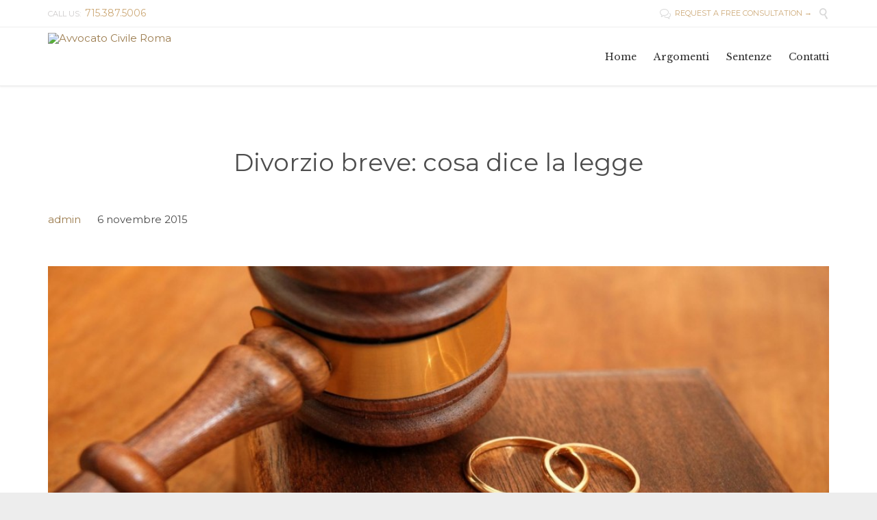

--- FILE ---
content_type: text/html; charset=UTF-8
request_url: http://www.avvocatocivileroma.it/argomenti/diritto-di-famiglia-separazioni-e-divorzi/divorzio-breve-cosa-dice-la-legge/
body_size: 53695
content:

<!DOCTYPE html>
<!--[if IE]><![endif]-->
<!--[if IE 8 ]> <html lang="it-IT" xmlns:fb="http://ogp.me/ns/fb#" xmlns:addthis="http://www.addthis.com/help/api-spec"  prefix="og: http://ogp.me/ns#" class="no-js ie8"> <![endif]-->
<!--[if IE 9 ]> <html lang="it-IT" xmlns:fb="http://ogp.me/ns/fb#" xmlns:addthis="http://www.addthis.com/help/api-spec"  prefix="og: http://ogp.me/ns#" class="no-js ie9"> <![endif]-->
<!--[if (gt IE 9)|!(IE)]><!--> <html lang="it-IT" xmlns:fb="http://ogp.me/ns/fb#" xmlns:addthis="http://www.addthis.com/help/api-spec"  prefix="og: http://ogp.me/ns#" class="no-ie no-js"> <!--<![endif]-->

<head>
	<meta charset="UTF-8" />
	<meta http-equiv="X-UA-Compatible" content="IE=edge,chrome=1" />
	<meta name="viewport" content="width=device-width, initial-scale=1">

	<title>Divorzio breve: cosa dice la legge - Avvocato Civile Roma</title>
	<link rel="pingback" href="http://www.avvocatocivileroma.it/wordpress/xmlrpc.php" />

<meta name="google-site-verification" content="J-XAdBenJbH6Zm44smQgxIpnlSPzqOuT_gDZukGPixk" />

<script>
  (function(i,s,o,g,r,a,m){i['GoogleAnalyticsObject']=r;i[r]=i[r]||function(){
  (i[r].q=i[r].q||[]).push(arguments)},i[r].l=1*new Date();a=s.createElement(o),
  m=s.getElementsByTagName(o)[0];a.async=1;a.src=g;m.parentNode.insertBefore(a,m)
  })(window,document,'script','//www.google-analytics.com/analytics.js','ga');

  ga('create', 'UA-70290166-1', 'auto');
  ga('send', 'pageview');

</script>

	<link rel="shortcut icon" type="image/x-icon" href="http://lawyers-attorneys.vamtam.com/wp-content/uploads/2014/09/logo-splash.png"/>
	
<!-- This site is optimized with the Yoast SEO plugin v2.3.5 - https://yoast.com/wordpress/plugins/seo/ -->
<meta name="description" content="Divorzio breve. Ecco quali sono i tempi di attesa dopo la separazione consensuale e giudiziale"/>
<link rel="canonical" href="http://www.avvocatocivileroma.it/argomenti/diritto-di-famiglia-separazioni-e-divorzi/divorzio-breve-cosa-dice-la-legge/" />
<meta property="og:locale" content="it_IT" />
<meta property="og:type" content="article" />
<meta property="og:title" content="Divorzio breve: cosa dice la legge - Avvocato Civile Roma" />
<meta property="og:description" content="Divorzio breve. Ecco quali sono i tempi di attesa dopo la separazione consensuale e giudiziale" />
<meta property="og:url" content="http://www.avvocatocivileroma.it/argomenti/diritto-di-famiglia-separazioni-e-divorzi/divorzio-breve-cosa-dice-la-legge/" />
<meta property="og:site_name" content="Avvocato Civile Roma" />
<meta property="article:section" content="Diritto di famiglia – separazioni e divorzi" />
<meta property="article:published_time" content="2015-11-06T16:41:19+00:00" />
<meta property="article:modified_time" content="2016-01-29T17:04:34+00:00" />
<meta property="og:updated_time" content="2016-01-29T17:04:34+00:00" />
<meta property="og:image" content="http://www.avvocatocivileroma.it/wordpress/wp-content/uploads/2015/09/divorzio-breve-e1443020881206.jpg" />
<meta name="twitter:card" content="summary"/>
<meta name="twitter:description" content="Divorzio breve. Ecco quali sono i tempi di attesa dopo la separazione consensuale e giudiziale"/>
<meta name="twitter:title" content="Divorzio breve: cosa dice la legge - Avvocato Civile Roma"/>
<meta name="twitter:domain" content="Avvocato Civile Roma"/>
<meta name="twitter:image" content="http://www.avvocatocivileroma.it/wordpress/wp-content/uploads/2015/09/divorzio-breve-e1443020881206.jpg"/>
<!-- / Yoast SEO plugin. -->

<link rel="alternate" type="application/rss+xml" title="Avvocato Civile Roma &raquo; Feed" href="http://www.avvocatocivileroma.it/feed/" />
<link rel="alternate" type="application/rss+xml" title="Avvocato Civile Roma &raquo; Feed dei commenti" href="http://www.avvocatocivileroma.it/comments/feed/" />
<link rel="alternate" type="application/rss+xml" title="Avvocato Civile Roma &raquo; Divorzio breve: cosa dice la legge Feed dei commenti" href="http://www.avvocatocivileroma.it/argomenti/diritto-di-famiglia-separazioni-e-divorzi/divorzio-breve-cosa-dice-la-legge/feed/" />
		<script type="text/javascript">
			window._wpemojiSettings = {"baseUrl":"http:\/\/s.w.org\/images\/core\/emoji\/72x72\/","ext":".png","source":{"concatemoji":"http:\/\/www.avvocatocivileroma.it\/wordpress\/wp-includes\/js\/wp-emoji-release.min.js?ver=4.3.34"}};
			!function(e,n,t){var a;function o(e){var t=n.createElement("canvas"),a=t.getContext&&t.getContext("2d");return!(!a||!a.fillText)&&(a.textBaseline="top",a.font="600 32px Arial","flag"===e?(a.fillText(String.fromCharCode(55356,56812,55356,56807),0,0),3e3<t.toDataURL().length):(a.fillText(String.fromCharCode(55357,56835),0,0),0!==a.getImageData(16,16,1,1).data[0]))}function i(e){var t=n.createElement("script");t.src=e,t.type="text/javascript",n.getElementsByTagName("head")[0].appendChild(t)}t.supports={simple:o("simple"),flag:o("flag")},t.DOMReady=!1,t.readyCallback=function(){t.DOMReady=!0},t.supports.simple&&t.supports.flag||(a=function(){t.readyCallback()},n.addEventListener?(n.addEventListener("DOMContentLoaded",a,!1),e.addEventListener("load",a,!1)):(e.attachEvent("onload",a),n.attachEvent("onreadystatechange",function(){"complete"===n.readyState&&t.readyCallback()})),(a=t.source||{}).concatemoji?i(a.concatemoji):a.wpemoji&&a.twemoji&&(i(a.twemoji),i(a.wpemoji)))}(window,document,window._wpemojiSettings);
		</script>
		<style type="text/css">
img.wp-smiley,
img.emoji {
	display: inline !important;
	border: none !important;
	box-shadow: none !important;
	height: 1em !important;
	width: 1em !important;
	margin: 0 .07em !important;
	vertical-align: -0.1em !important;
	background: none !important;
	padding: 0 !important;
}
</style>
<link rel='stylesheet' id='validate-engine-css-css'  href='http://www.avvocatocivileroma.it/wordpress/wp-content/plugins/wysija-newsletters/css/validationEngine.jquery.css?ver=2.6.17' type='text/css' media='all' />
<link rel='stylesheet' id='contact-form-7-css'  href='http://www.avvocatocivileroma.it/wordpress/wp-content/plugins/contact-form-7/includes/css/styles.css?ver=4.2.2' type='text/css' media='all' />
<link rel='stylesheet' id='rs-plugin-settings-css'  href='http://www.avvocatocivileroma.it/wordpress/wp-content/plugins/revslider/rs-plugin/css/settings.css?ver=4.6.93' type='text/css' media='all' />
<style id='rs-plugin-settings-inline-css' type='text/css'>
.tp-caption a{color:#ff7302;text-shadow:none;-webkit-transition:all 0.2s ease-out;-moz-transition:all 0.2s ease-out;-o-transition:all 0.2s ease-out;-ms-transition:all 0.2s ease-out}.tp-caption a:hover{color:#ffa902}
</style>
<link rel='stylesheet' id='wpv-gfonts-css'  href='//fonts.googleapis.com/css?family=Montserrat%3Anormal%2Cbold%7CLibre+Baskerville%3Abold%2Citalic%2Cnormal&#038;subset=latin&#038;ver=6' type='text/css' media='all' />
<link rel='stylesheet' id='front-magnific-popup-css'  href='http://www.avvocatocivileroma.it/wordpress/wp-content/themes/lawyers-attorneys/wpv_theme/assets/css/magnific.css?ver=4.3.34' type='text/css' media='all' />
<link rel='stylesheet' id='front-all-css'  href='http://www.avvocatocivileroma.it/wordpress/wp-content/themes/lawyers-attorneys/cache/all.css?ver=1468504010' type='text/css' media='all' />
<style id='front-all-inline-css' type='text/css'>
.page-header .post-siblings {
    display: none;
}
.attachment-single-post {
    display: none !important;
}
#breadcrumbs {
    padding: 1px 60px 45px 60px;
}
</style>
<script type='text/javascript' src='http://www.avvocatocivileroma.it/wordpress/wp-includes/js/jquery/jquery.js?ver=1.11.3'></script>
<script type='text/javascript' src='http://www.avvocatocivileroma.it/wordpress/wp-includes/js/jquery/jquery-migrate.min.js?ver=1.2.1'></script>
<script type='text/javascript' src='http://www.avvocatocivileroma.it/wordpress/wp-content/plugins/revslider/rs-plugin/js/jquery.themepunch.tools.min.js?ver=4.6.93'></script>
<script type='text/javascript' src='http://www.avvocatocivileroma.it/wordpress/wp-content/plugins/revslider/rs-plugin/js/jquery.themepunch.revolution.min.js?ver=4.6.93'></script>
<script type='text/javascript' src='http://www.avvocatocivileroma.it/wordpress/wp-content/plugins/wp-retina-2x/js/picturefill.min.js?ver=2.3.1'></script>
<script type='text/javascript' src='http://www.avvocatocivileroma.it/wordpress/wp-content/themes/lawyers-attorneys/vamtam/assets/js/modernizr.min.js?ver=4.3.34'></script>
<link rel="EditURI" type="application/rsd+xml" title="RSD" href="http://www.avvocatocivileroma.it/wordpress/xmlrpc.php?rsd" />
<link rel="wlwmanifest" type="application/wlwmanifest+xml" href="http://www.avvocatocivileroma.it/wordpress/wp-includes/wlwmanifest.xml" /> 
<meta name="generator" content="WordPress 4.3.34" />
<link rel='shortlink' href='http://www.avvocatocivileroma.it/?p=9739' />
		<script type="text/javascript">
			jQuery(document).ready(function() {
				// CUSTOM AJAX CONTENT LOADING FUNCTION
				var ajaxRevslider = function(obj) {
				
					// obj.type : Post Type
					// obj.id : ID of Content to Load
					// obj.aspectratio : The Aspect Ratio of the Container / Media
					// obj.selector : The Container Selector where the Content of Ajax will be injected. It is done via the Essential Grid on Return of Content
					
					var content = "";

					data = {};
					
					data.action = 'revslider_ajax_call_front';
					data.client_action = 'get_slider_html';
					data.token = 'a43dfde675';
					data.type = obj.type;
					data.id = obj.id;
					data.aspectratio = obj.aspectratio;
					
					// SYNC AJAX REQUEST
					jQuery.ajax({
						type:"post",
						url:"http://www.avvocatocivileroma.it/wordpress/wp-admin/admin-ajax.php",
						dataType: 'json',
						data:data,
						async:false,
						success: function(ret, textStatus, XMLHttpRequest) {
							if(ret.success == true)
								content = ret.data;								
						},
						error: function(e) {
							console.log(e);
						}
					});
					
					 // FIRST RETURN THE CONTENT WHEN IT IS LOADED !!
					 return content;						 
				};
				
				// CUSTOM AJAX FUNCTION TO REMOVE THE SLIDER
				var ajaxRemoveRevslider = function(obj) {
					return jQuery(obj.selector+" .rev_slider").revkill();
				};

				// EXTEND THE AJAX CONTENT LOADING TYPES WITH TYPE AND FUNCTION
				var extendessential = setInterval(function() {
					if (jQuery.fn.tpessential != undefined) {
						clearInterval(extendessential);
						if(typeof(jQuery.fn.tpessential.defaults) !== 'undefined') {
							jQuery.fn.tpessential.defaults.ajaxTypes.push({type:"revslider",func:ajaxRevslider,killfunc:ajaxRemoveRevslider,openAnimationSpeed:0.3});   
							// type:  Name of the Post to load via Ajax into the Essential Grid Ajax Container
							// func: the Function Name which is Called once the Item with the Post Type has been clicked
							// killfunc: function to kill in case the Ajax Window going to be removed (before Remove function !
							// openAnimationSpeed: how quick the Ajax Content window should be animated (default is 0.3)
						}
					}
				},30);
			});
		</script>
		
<script>console.log("document.domain")</script>	<style type="text/css">.recentcomments a{display:inline !important;padding:0 !important;margin:0 !important;}</style>

</head>
<body class="single single-post postid-9739 single-format-standard layout-full full pagination-load-more page-vertical-padding-both sticky-header-type-normal wpv-not-scrolled has-page-header cbox-share-twitter cbox-share-facebook cbox-share-googleplus cbox-share-pinterest no-header-slider no-header-sidebars responsive-layout no-breadcrumbs no-slider-button-thumbnails sticky-header">
	<span id="top"></span>
		<div id="page" class="main-container">

		<div class="fixed-header-box">
	<header class="main-header layout-logo-menu header-content-wrapper ">
			<div id="top-nav-wrapper">
				<nav class="top-nav fulltext">
			<div class="limit-wrapper top-nav-inner">
				<div class="row">
					<div class="row single-cell">
						<div class="grid-1-1" id="top-nav-text">
	<div class="row "><div class="wpv-grid grid-1-2  wpv-first-level first unextended" style="padding-top:0px;padding-bottom:0px" id="wpv-column-5b476fe02f914fb423ed3e49f42e4936" >CALL US:  <a href="/contact-us/"><strong>715.387.5006</strong></a></div>
<div class="wpv-grid grid-1-2  wpv-first-level unextended" style="padding-top:0px;padding-bottom:0px" id="wpv-column-3258502f1784f19510dd56ca035773f7" ><div class="text-align: right"><span style="vertical-align: top;"><a href="#"><span class='icon shortcode theme  use-hover' style='font-size:16px !important;color:#D8D8D8;'>&#57473;</span>  REQUEST A FREE CONSULTATION  →</a>  
<a class="wpv-overlay-search-trigger" href="#"><span class='icon shortcode   use-hover' style='font-size:16px !important;color:#D8D8D8;'>&#57645;</span></a></span></div></div></div></div>					</div>
				</div>
			</div>
		</nav>
			</div>
		<div class="limit-wrapper">
	<div class="header-contents">
		<div class="first-row">
			<div class="logo-wrapper">
	<a href="#" id="mp-menu-trigger" class="icon-b" data-icon="&#57801;">Open/Close Menu</a>
		<a href="http://www.avvocatocivileroma.it/" title="Avvocato Civile Roma" class="logo " style="min-width:270px">			<img src="http://lawyers-attorneys.vamtam.com/wp-content/uploads/2015/05/logo.png" alt="Avvocato Civile Roma" class="normal-logo" height="70" style="padding: 7.5px 0; max-height: 70px;"/>
						</a>
				<span class="logo-tagline">Avvocato Civile Roma</span>
		<div class="mobile-logo-additions">
							<button class="header-search icon wpv-overlay-search-trigger">&#57645;</button>
			</div>
</div>		</div>

		<div class="second-row ">
			<div id="menus">
				<nav id="main-menu">
		<a href="#main" title="Skip to content" class="visuallyhidden">Skip to content</a>
	<div class="menu-menu-container"><ul id="menu-menu" class="menu"><li id="menu-item-10077" class="menu-item menu-item-type-post_type menu-item-object-page menu-item-10077"><a href="http://www.avvocatocivileroma.it/"><span>Home</span></a></li>
<li id="menu-item-10066" class="menu-item menu-item-type-taxonomy menu-item-object-category current-post-ancestor menu-item-has-children menu-item-10066"><a href="http://www.avvocatocivileroma.it/argomenti/"><span>Argomenti</span></a>
<div class='sub-menu-wrapper'><ul class="sub-menu">
	<li id="menu-item-10071" class="menu-item menu-item-type-taxonomy menu-item-object-category current-post-ancestor current-menu-parent current-post-parent menu-item-10071"><a href="http://www.avvocatocivileroma.it/argomenti/diritto-di-famiglia-separazioni-e-divorzi/"><span>Diritto di famiglia – separazioni e divorzi</span></a></li>
	<li id="menu-item-10070" class="menu-item menu-item-type-taxonomy menu-item-object-category menu-item-10070"><a href="http://www.avvocatocivileroma.it/argomenti/diritto-delle-successioni-e-delle-donazioni/"><span>Diritto delle successioni e delle donazioni</span></a></li>
	<li id="menu-item-10067" class="menu-item menu-item-type-taxonomy menu-item-object-category menu-item-10067"><a href="http://www.avvocatocivileroma.it/argomenti/diritto-condominiale/"><span>Diritto condominiale</span></a></li>
	<li id="menu-item-10072" class="menu-item menu-item-type-taxonomy menu-item-object-category menu-item-10072"><a href="http://www.avvocatocivileroma.it/argomenti/infortunistica-e-sinistri-stradali/"><span>Infortunistica e sinistri stradali</span></a></li>
	<li id="menu-item-10073" class="menu-item menu-item-type-taxonomy menu-item-object-category menu-item-10073"><a href="http://www.avvocatocivileroma.it/argomenti/invalidita-civile/"><span>Invalidità civile</span></a></li>
	<li id="menu-item-10068" class="menu-item menu-item-type-taxonomy menu-item-object-category menu-item-10068"><a href="http://www.avvocatocivileroma.it/argomenti/diritto-del-lavoro/"><span>Diritto del lavoro</span></a></li>
	<li id="menu-item-10069" class="menu-item menu-item-type-taxonomy menu-item-object-category menu-item-10069"><a href="http://www.avvocatocivileroma.it/argomenti/diritto-delle-locazioni/"><span>Diritto delle locazioni</span></a></li>
	<li id="menu-item-10074" class="menu-item menu-item-type-taxonomy menu-item-object-category menu-item-10074"><a href="http://www.avvocatocivileroma.it/argomenti/recupero-crediti-difesa-contro-procedure-esecutive/"><span>Recupero crediti &#8211; difesa contro procedure esecutive</span></a></li>
</ul></div>
</li>
<li id="menu-item-10075" class="menu-item menu-item-type-taxonomy menu-item-object-category menu-item-10075"><a href="http://www.avvocatocivileroma.it/sentenze/"><span>Sentenze</span></a></li>
<li id="menu-item-10076" class="menu-item menu-item-type-custom menu-item-object-custom menu-item-10076"><a href="#"><span>Contatti</span></a></li>
</ul></div></nav>			</div>
		</div>

		
		
			</div>
</div>	</header>

	</div><!-- / .fixed-header-box -->
<div class="shadow-bottom"></div>
		
		<div class="boxed-layout">
			<div class="pane-wrapper clearfix">
								<div id="main-content">		
					<div id="sub-header" class="layout-full has-background">
	<div class="meta-header" style="">
		<div class="limit-wrapper">
			<div class="meta-header-inside">
				
				<header class="page-header has-buttons">
				<div class="page-header-content">
											<h1 style="">
							<span class="title">
								Divorzio breve: cosa dice la legge															</span>
						</h1>
										<span class="post-siblings">
	<a href="http://www.avvocatocivileroma.it/argomenti/diritto-di-famiglia-separazioni-e-divorzi/differenze-tra-divorzio-consensuale-e-giudiziale/" rel="prev"><span class="icon theme">&#58887;</span></a>
			<a href="http://lawyers-attorneys.vamtam.com/blog/blog-layout-1/" class="all-items"><span class='icon shortcode theme  use-hover' style=''>&#57509;</span></a>
	
	<a href="http://www.avvocatocivileroma.it/argomenti/diritto-di-famiglia-separazioni-e-divorzi/annullamento-del-matrimonio/" rel="next"><span class="icon theme">&#58886;</span></a></span>				</div>
			</header>			</div>
		</div>
	</div>
</div>					<!-- #main (do not remove this comment) -->
					<div id="main" role="main" class="wpv-main layout-full">						
												<div class="limit-wrapper">													

	<div class="row page-wrapper">
		
		<article class="single-post-wrapper full post-9739 post type-post status-publish format-standard has-post-thumbnail hentry category-diritto-di-famiglia-separazioni-e-divorzi">
						<div class="page-content loop-wrapper clearfix full">
				<div class="post-article has-image-wrapper single">
	<div class="standard-post-format clearfix as-image ">
		<div class="post-content-outer single-post">

			<div class="meta-top clearfix">
							<span class="author"><a href="http://www.avvocatocivileroma.it/author/admin/" title="Articoli scritti da: admin" rel="author">admin</a></span>
										<span class="post-date">6 novembre 2015 </span>
								</div>
	
			<div class="post-media">
			<div class='media-inner'>
				<img width="1140" height="404" src="http://www.avvocatocivileroma.it/wordpress/wp-content/uploads/2015/09/divorzio-breve-e1443020881206-1140x404.jpg" class="attachment-single-post wp-post-image" alt="divorzio_breve_cosa_dice_la_legge" />			</div>
		</div>
	
	<div class="post-content the-content">
	<p><img class="aligncenter wp-image-9740" src="http://www.avvocatocivileroma.it/wordpress/wp-content/uploads/2015/09/divorzio-breve-e1443020881206-1024x363.jpg" alt="Divorzio breve: cosa dice la legge" width="1391" height="493" /></p>
<p>&nbsp;</p>
<p>Fino a che non è stata emanata la “legge sul divorzio” nel 1970, non era possibile sciogliere il matrimonio se non per la morte di uno dei coniugi; il matrimonio era quindi legalmente indissolubile.</p>
<p>La legge n. 898/1970, detta anche &#8220;Legge Fortuna-Baslini&#8221; ha sancito i casi nei quali il divorzio è consentito, e tra questi il caso più frequente è quello della separazione legale dei coniugi, che deve durare senza interruzioni da un periodo di tempo che ora è di 12 mesi, grazie alla nuova legge sul <strong>divorzio breve</strong> del 6 maggio 2015.</p>
<p>Prima del divorzio infatti i coniugi non sciolgono il rapporto matrimoniale ma lo sospendono in attesa di una riconciliazione o, appunto, del divorzio che è definitivo.</p>
<p>La separazione legale può essere di due tipi:</p>
<ul>
<li>Consensuale: i coniugi sono d’accordo e i tempi di attesa prima della legge sul <strong>divorzio breve</strong> potevano arrivare a un anno.</li>
<li>Giudiziale: un vero incubo per i coniugi e per i tribunali perché poteva durare anche anni.</li>
</ul>
<p>La nuova legislazione mira proprio ad abbattere i tempi di attesa del divorzio all’italiana, veramente troppo lunghi.</p>
<p>Fino ad ora le coppie che intendevano divorziare potevano anche dover aspettare almeno tre anni di media, mentre il vero obbiettivo è quello di arrivare a un anno tra separazione e divorzio vero e proprio.</p>
<p>I 3 anni minimi imposti dalla Legislazione Italiana avevano lo scopo di lasciare il tempo di riflessione alla coppia, nella speranza di una riconciliazione che però raramente si verifica.</p>
<p>Con il <strong>divorzio breve</strong> i tempi di attesa si accorciano notevolmente, a 12 mesi per la separazione giudiziale e a 6 mesi per quella consensuale, indipendentemente dalla presenza di figli.</p>
<p>La legge ha portato novità anche su ciò che riguarda la comunione dei beni: questa si scioglie nel momento in cui il Giudice autorizza i coniugi a vivere separati o al momento della sottoscrizione della separazione consensuale; prima dell’entrata in vigore della Legge sul <strong>divorzio breve</strong> la comunione dei beni si scioglieva solo nel momento in cui si realizzava il passaggio in giudicato della sentenza di separazione.</p>
<p>Per ora invece nulla di fatto per quel che riguarda il così detto “divorzio immediato”, che a differenza del <strong>divorzio breve</strong> permetterebbe addirittura di saltare il passaggio della separazione per arrivare subito al divorzio; per questo tipo di procedura erano stati individuati diversi presupposti:</p>
<ul>
<li>Accordo tra i coniugi;</li>
<li>Dichiarazione di volontà di separarsi fatta davanti al Magistrato;</li>
<li>Assenza di figli sia maggiorenni che minorenni e assenza di figli maggiorenni portatori di handicap o figli con meno di 26 anni economicamente non autonomi.</li>
</ul>
<p>La richiesta è stata respinta, quindi per dirsi definitivamente addio nel peggiore dei casi è ancora necessario un anno.</p>
</div>
			<div class="meta-bottom clearfix">
			<div><span class="icon">&#57451;</span><span class="visuallyhidden">Category</span><a href="http://www.avvocatocivileroma.it/argomenti/diritto-di-famiglia-separazioni-e-divorzi/" rel="category tag">Diritto di famiglia – separazioni e divorzi</a></div>
					</div>
	
	<div class="clearfix share-btns">
	<div class="sep-3"></div>
	<ul class="socialcount" data-url="http://www.avvocatocivileroma.it/argomenti/diritto-di-famiglia-separazioni-e-divorzi/divorzio-breve-cosa-dice-la-legge/" data-share-text="Divorzio breve: cosa dice la legge" data-media="">
									<li class="facebook">
					<a href="https://www.facebook.com/sharer/sharer.php?u=http%3A%2F%2Fwww.avvocatocivileroma.it%2Fargomenti%2Fdiritto-di-famiglia-separazioni-e-divorzi%2Fdivorzio-breve-cosa-dice-la-legge%2F" title="Share on Facebook">
						<span class='icon shortcode   use-hover' style=''>&#58155;</span>						<span class="count">Like</span>
					</a>
				</li>&nbsp;
												<li class="twitter">
					<a href="https://twitter.com/intent/tweet?text=http%3A%2F%2Fwww.avvocatocivileroma.it%2Fargomenti%2Fdiritto-di-famiglia-separazioni-e-divorzi%2Fdivorzio-breve-cosa-dice-la-legge%2F" title="Share on Twitter">
						<span class='icon shortcode   use-hover' style=''>&#58159;</span>						<span class="count">Tweet</span>
					</a>
				</li>&nbsp;
												<li class="googleplus">
					<a href="https://plus.google.com/share?url=http%3A%2F%2Fwww.avvocatocivileroma.it%2Fargomenti%2Fdiritto-di-famiglia-separazioni-e-divorzi%2Fdivorzio-breve-cosa-dice-la-legge%2F" title="Share on Google Plus">
						<span class='icon shortcode   use-hover' style=''>&#58150;</span>						<span class="count">+1</span>
					</a>
				</li>&nbsp;
												<li class="pinterest">
					<a href="#http%3A%2F%2Fwww.avvocatocivileroma.it%2Fargomenti%2Fdiritto-di-famiglia-separazioni-e-divorzi%2Fdivorzio-breve-cosa-dice-la-legge%2F" title="Share on Pinterest">
						<span class='icon shortcode   use-hover' style=''>&#58216;</span>						<span class="count">Pin it</span>
					</a>
				</li>&nbsp;
						</ul>
</div>

</div>	</div>
</div>
				<div class="clearboth">
					
				</div>
			</div>
		</article>

		
								<div class="related-posts">
				<div class="clearfix">
					<div class="grid-1-1">
						<h2 class="related-content-title">Related Stories</h3>						<div class="scrollable-wrapper">
	<div class="loop-wrapper clearfix news scroll-x">
		<ul class="clearfix" data-columns="4">
								<li class="page-content post-head list-item post-9753 post type-post status-publish format-standard has-post-thumbnail hentry category-diritto-di-famiglia-separazioni-e-divorzi">
						<div>
							<div class="post-article has-image-wrapper ">
	<div class="standard-post-format clearfix as-image ">
			<div class="thumbnail">
					<img width="262" height="201" src="http://www.avvocatocivileroma.it/wordpress/wp-content/uploads/2015/09/home-e1443023240524-262x201.jpg" class="attachment-post-small-4 wp-post-image" alt="differenze tra affidamento esclusivo e condiviso" />			</div>

	<div class="post-content-wrapper">
		<div class="post-actions-wrapper clearfix">
			<div class="post-date">
				6 novembre 2015			</div>
							
									</div>

				<header class="single">
			<div class="content">
				<h3>
					<a href="http://www.avvocatocivileroma.it/argomenti/diritto-di-famiglia-separazioni-e-divorzi/differenze-tra-affidamento-esclusivo-e-condiviso/" title="Quali sono le differenze tra affidamento esclusivo e condiviso?" class="entry-title">Quali sono le differenze tra affidamento esclusivo e condiviso?</a>
				</h3>
			</div>
		</header>
	
		<div class="post-content-outer">
			<p>&nbsp; In caso di separazione tra coniugi diventa di fondamentale importanza risolvere la questione dell’affidamento&#8230;</p>
		</div>

					<div class="post-content-meta">
				<div>
					Posted in:  <a href="http://www.avvocatocivileroma.it/argomenti/diritto-di-famiglia-separazioni-e-divorzi/" rel="category tag">Diritto di famiglia – separazioni e divorzi</a>				</div>
							</div>
			</div>
	</div>
</div>
						</div>
					</li>
									<li class="page-content post-head list-item post-9750 post type-post status-publish format-standard has-post-thumbnail hentry category-diritto-di-famiglia-separazioni-e-divorzi">
						<div>
							<div class="post-article has-image-wrapper ">
	<div class="standard-post-format clearfix as-image ">
			<div class="thumbnail">
					<img width="262" height="201" src="http://www.avvocatocivileroma.it/wordpress/wp-content/uploads/2015/09/assegno-periodico-ex-coniuge-e1443022806459-262x201.jpg" class="attachment-post-small-4 wp-post-image" alt="come_calcolare_l_assegno_di_mantenimento" />			</div>

	<div class="post-content-wrapper">
		<div class="post-actions-wrapper clearfix">
			<div class="post-date">
				6 novembre 2015			</div>
							
									</div>

				<header class="single">
			<div class="content">
				<h3>
					<a href="http://www.avvocatocivileroma.it/argomenti/diritto-di-famiglia-separazioni-e-divorzi/come-calcolare-l-assegno-di-mantenimento/" title="Come calcolare l&#8217;assegno di mantenimento" class="entry-title">Come calcolare l&#8217;assegno di mantenimento</a>
				</h3>
			</div>
		</header>
	
		<div class="post-content-outer">
			<p>&nbsp; In sede di separazione tra i coniugi l&#8217;assegno di mantenimento è un provvedimento economico&#8230;</p>
		</div>

					<div class="post-content-meta">
				<div>
					Posted in:  <a href="http://www.avvocatocivileroma.it/argomenti/diritto-di-famiglia-separazioni-e-divorzi/" rel="category tag">Diritto di famiglia – separazioni e divorzi</a>				</div>
							</div>
			</div>
	</div>
</div>
						</div>
					</li>
									<li class="page-content post-head list-item post-9742 post type-post status-publish format-standard has-post-thumbnail hentry category-diritto-di-famiglia-separazioni-e-divorzi">
						<div>
							<div class="post-article has-image-wrapper ">
	<div class="standard-post-format clearfix as-image ">
			<div class="thumbnail">
					<img width="262" height="201" src="http://www.avvocatocivileroma.it/wordpress/wp-content/uploads/2015/09/perche-scegliere-la-separazione-consensuale_7dac341128832f886e136cf71b8d4fe7-e1443021482156-262x201.jpg" class="attachment-post-small-4 wp-post-image" alt="annullamento del matrimonio" />			</div>

	<div class="post-content-wrapper">
		<div class="post-actions-wrapper clearfix">
			<div class="post-date">
				6 novembre 2015			</div>
							
									</div>

				<header class="single">
			<div class="content">
				<h3>
					<a href="http://www.avvocatocivileroma.it/argomenti/diritto-di-famiglia-separazioni-e-divorzi/annullamento-del-matrimonio/" title="L&#8217;annullamento del matrimonio" class="entry-title">L&#8217;annullamento del matrimonio</a>
				</h3>
			</div>
		</header>
	
		<div class="post-content-outer">
			<p>&nbsp; Il matrimonio civile è l&#8217;unione tra due persone, è disciplinato unicamente dalla legge statale&#8230;</p>
		</div>

					<div class="post-content-meta">
				<div>
					Posted in:  <a href="http://www.avvocatocivileroma.it/argomenti/diritto-di-famiglia-separazioni-e-divorzi/" rel="category tag">Diritto di famiglia – separazioni e divorzi</a>				</div>
							</div>
			</div>
	</div>
</div>
						</div>
					</li>
									<li class="page-content post-head list-item post-9658 post type-post status-publish format-standard has-post-thumbnail hentry category-diritto-di-famiglia-separazioni-e-divorzi">
						<div>
							<div class="post-article has-image-wrapper ">
	<div class="standard-post-format clearfix as-image ">
			<div class="thumbnail">
					<img width="262" height="201" src="http://www.avvocatocivileroma.it/wordpress/wp-content/uploads/2015/09/diritto-di-famiglia1-262x201.jpg" class="attachment-post-small-4 wp-post-image" alt="" />			</div>

	<div class="post-content-wrapper">
		<div class="post-actions-wrapper clearfix">
			<div class="post-date">
				6 novembre 2015			</div>
							
									</div>

				<header class="single">
			<div class="content">
				<h3>
					<a href="http://www.avvocatocivileroma.it/argomenti/diritto-di-famiglia-separazioni-e-divorzi/differenze-tra-divorzio-consensuale-e-giudiziale/" title="Quali sono le differenze tra divorzio consensuale e giudiziale?" class="entry-title">Quali sono le differenze tra divorzio consensuale e giudiziale?</a>
				</h3>
			</div>
		</header>
	
		<div class="post-content-outer">
			<p>&nbsp; Per divorzio si intente l’istituto giuridico che permette lo scioglimento del matrimonio e la&#8230;</p>
		</div>

					<div class="post-content-meta">
				<div>
					Posted in:  <a href="http://www.avvocatocivileroma.it/argomenti/diritto-di-famiglia-separazioni-e-divorzi/" rel="category tag">Diritto di famiglia – separazioni e divorzi</a>				</div>
							</div>
			</div>
	</div>
</div>
						</div>
					</li>
									<li class="page-content post-head list-item post-9766 post type-post status-publish format-standard has-post-thumbnail hentry category-diritto-di-famiglia-separazioni-e-divorzi">
						<div>
							<div class="post-article has-image-wrapper ">
	<div class="standard-post-format clearfix as-image ">
			<div class="thumbnail">
					<img width="262" height="201" src="http://www.avvocatocivileroma.it/wordpress/wp-content/uploads/2015/09/comunione_separazione_dei_beni-e1443081787401-262x201.jpg" class="attachment-post-small-4 wp-post-image" alt="cos’è l’interdizione" />			</div>

	<div class="post-content-wrapper">
		<div class="post-actions-wrapper clearfix">
			<div class="post-date">
				5 ottobre 2015			</div>
							
									</div>

				<header class="single">
			<div class="content">
				<h3>
					<a href="http://www.avvocatocivileroma.it/argomenti/diritto-di-famiglia-separazioni-e-divorzi/cose-l-interdizione/" title="Cos&#8217;è l&#8217;interdizione" class="entry-title">Cos&#8217;è l&#8217;interdizione</a>
				</h3>
			</div>
		</header>
	
		<div class="post-content-outer">
			<p>I maggiorenni di età e i minorenni (nell&#8217;ultimo anno della loro minore età), che si&#8230;</p>
		</div>

					<div class="post-content-meta">
				<div>
					Posted in:  <a href="http://www.avvocatocivileroma.it/argomenti/diritto-di-famiglia-separazioni-e-divorzi/" rel="category tag">Diritto di famiglia – separazioni e divorzi</a>				</div>
							</div>
			</div>
	</div>
</div>
						</div>
					</li>
									<li class="page-content post-head list-item post-9763 post type-post status-publish format-standard has-post-thumbnail hentry category-diritto-di-famiglia-separazioni-e-divorzi">
						<div>
							<div class="post-article has-image-wrapper ">
	<div class="standard-post-format clearfix as-image ">
			<div class="thumbnail">
					<img width="262" height="201" src="http://www.avvocatocivileroma.it/wordpress/wp-content/uploads/2015/09/giuridicamenteparlando.blogspot.it-padre-figlio-genitorialita-separazione-divorzio-e1443081290748-262x201.jpg" class="attachment-post-small-4 wp-post-image" alt="costi dell’adozione internazionale" />			</div>

	<div class="post-content-wrapper">
		<div class="post-actions-wrapper clearfix">
			<div class="post-date">
				5 ottobre 2015			</div>
							
									</div>

				<header class="single">
			<div class="content">
				<h3>
					<a href="http://www.avvocatocivileroma.it/argomenti/diritto-di-famiglia-separazioni-e-divorzi/quan-costa-ladozione-internazionale/" title="Quanto costa l&#8217;adozione internazionale?" class="entry-title">Quanto costa l&#8217;adozione internazionale?</a>
				</h3>
			</div>
		</header>
	
		<div class="post-content-outer">
			<p>&nbsp; La questione adozioni in Italia è davvero spinosa e dolorosa. Le famiglie che non&#8230;</p>
		</div>

					<div class="post-content-meta">
				<div>
					Posted in:  <a href="http://www.avvocatocivileroma.it/argomenti/diritto-di-famiglia-separazioni-e-divorzi/" rel="category tag">Diritto di famiglia – separazioni e divorzi</a>				</div>
							</div>
			</div>
	</div>
</div>
						</div>
					</li>
									<li class="page-content post-head list-item post-9760 post type-post status-publish format-standard has-post-thumbnail hentry category-diritto-di-famiglia-separazioni-e-divorzi">
						<div>
							<div class="post-article has-image-wrapper ">
	<div class="standard-post-format clearfix as-image ">
			<div class="thumbnail">
					<img width="262" height="201" src="http://www.avvocatocivileroma.it/wordpress/wp-content/uploads/2015/09/1417603030-adozioni-e1443024239899-262x201.jpg" class="attachment-post-small-4 wp-post-image" alt="adozione nazionale o internazionale" />			</div>

	<div class="post-content-wrapper">
		<div class="post-actions-wrapper clearfix">
			<div class="post-date">
				5 ottobre 2015			</div>
							
									</div>

				<header class="single">
			<div class="content">
				<h3>
					<a href="http://www.avvocatocivileroma.it/argomenti/diritto-di-famiglia-separazioni-e-divorzi/adozione-nazionale-o-internazionale/" title="Adozione nazionale o internazionale?" class="entry-title">Adozione nazionale o internazionale?</a>
				</h3>
			</div>
		</header>
	
		<div class="post-content-outer">
			<p>&nbsp; Tutte le coppie che intendono intraprendere la strada dell’adozione sanno che si prospetta davanti&#8230;</p>
		</div>

					<div class="post-content-meta">
				<div>
					Posted in:  <a href="http://www.avvocatocivileroma.it/argomenti/diritto-di-famiglia-separazioni-e-divorzi/" rel="category tag">Diritto di famiglia – separazioni e divorzi</a>				</div>
							</div>
			</div>
	</div>
</div>
						</div>
					</li>
									<li class="page-content post-head list-item post-9757 post type-post status-publish format-standard has-post-thumbnail hentry category-diritto-di-famiglia-separazioni-e-divorzi">
						<div>
							<div class="post-article has-image-wrapper ">
	<div class="standard-post-format clearfix as-image ">
			<div class="thumbnail">
					<img width="262" height="201" src="http://www.avvocatocivileroma.it/wordpress/wp-content/uploads/2015/09/divorzio-e1443023824207-262x201.jpg" class="attachment-post-small-4 wp-post-image" alt="tasse sull’assegno di mantenimento" />			</div>

	<div class="post-content-wrapper">
		<div class="post-actions-wrapper clearfix">
			<div class="post-date">
				5 ottobre 2015			</div>
							
									</div>

				<header class="single">
			<div class="content">
				<h3>
					<a href="http://www.avvocatocivileroma.it/argomenti/diritto-di-famiglia-separazioni-e-divorzi/tasse-sullassegno-di-mantenimento/" title="Quali sono le tasse sull&#8217;assegno di mantenimento?" class="entry-title">Quali sono le tasse sull&#8217;assegno di mantenimento?</a>
				</h3>
			</div>
		</header>
	
		<div class="post-content-outer">
			<p>&nbsp; Quando avviene la separazione tra i coniugi, qualora ricorrano determinati presupposti, il Giudice provvede&#8230;</p>
		</div>

					<div class="post-content-meta">
				<div>
					Posted in:  <a href="http://www.avvocatocivileroma.it/argomenti/diritto-di-famiglia-separazioni-e-divorzi/" rel="category tag">Diritto di famiglia – separazioni e divorzi</a>				</div>
							</div>
			</div>
	</div>
</div>
						</div>
					</li>
						</ul>
	</div>
</div>

					</div>
				</div>
			</div>
			</div>

					</div> <!-- .limit-wrapper -->

				</div><!-- / #main (do not remove this comment) -->

			</div><!-- #main-content -->

							<footer class="main-footer">
											<div class="footer-sidebars-wrapper">
							<div id="footer-sidebars" data-rows="6">
	<div class="row" data-num="0">
																<aside class="full  last ">
					<section id="text-17" class="widget widget_text">			<div class="textwidget"><!--[push h="5"]
<p style="text-align: center;"><a class="wpv-scroll-to-top" href="#">– ↑ BACK TO TOP –</a></p>
[push h="20"]--></div>
		</section>				</aside>
									</div><div class="row" data-num="1">
																							<aside class="full  last ">
					<section id="text-18" class="widget widget_text">			<div class="textwidget"><!-- [column width="1/4" title="" title_type="single" animation="from-bottom" implicit="true"]


[push h="15"]
<h4><span class="accent-8">London</span></h4>
[push h="-15"]
<h2><span class="accent-1">714.783.2205</span></h2>

[/column]

[column width="1/4" title="" title_type="single" animation="from-bottom" implicit="true"]


[push h="15"]
<h4 style="padding-left: 5px;"><span class="accent-8">Tokio</span></h4>
[push h="-15"]
<h2 style="padding-left: 5px;"><span class="accent-1">714.783.2205</span></h2>

[/column]

[column width="1/2" last="true" title="" title_type="single" animation="from-bottom" implicit="true"]


<p style="padding-left: 15px;">[button id="" style="border" class="" align="left" link="#" linkTarget="_self" bgColor="accent8" hover_color="accent1" font="16" icon="theme-bubbles" icon_placement="left" icon_color="accent1"]REQUEST A FREE CONSULTATION  →[/button]</p>

[/column] -->
</div>
		</section>				</aside>
									</div><div class="row" data-num="2">
																							<aside class="cell-1-4  fit">
					<section id="text-13" class="widget widget_text">			<div class="textwidget"><p><!--Class is also likely to be focused on slow and gentle movements so it's a great type of yoga to is also likely to be focused on slow and gentle movements so it's a great type of yoga to...

[button id="" style="border" class="" align="left" link="#" linkTarget="_self" bgColor="accent1" hover_color="accent1" font="12" icon="" icon_placement="" icon_color="accent5"]Buy This Beatiful Theme[/button]</p>

--></p>
</div>
		</section>				</aside>
																							<aside class="cell-1-4  fit">
									</aside>
																							<aside class="cell-1-4  fit">
					<section id="text-15" class="widget widget_text">			<div class="textwidget"><!--10, Firs Avenue, Muswell Hill,<br/>

<p>Tel: 02 562-958<br/>
Mobile: 02 562-95<br/>
E-mail: <a href="#">hello@lawyers.com</a></p>
<a href="#">Get directions on the map</a> →--></div>
		</section>				</aside>
																							<aside class="cell-1-4  last fit">
					<section id="text-16" class="widget widget_text">			<div class="textwidget"><!--10, Firs Avenue, Muswell Hill,<br/>

<p>Tel: 02 562-958<br/>
Mobile: 02 562-95<br/>
E-mail: <a href="#">hello@lawyers.com</a></p>
<a href="#">Get directions on the map</a> →--></div>
		</section>				</aside>
										</div>
</div>						</div>
									</footer>

				
									<div class="copyrights">
						<div class="limit-wrapper">
							<div class="row">
								<div class="row "><div class="wpv-grid grid-2-5  wpv-first-level first unextended" style="padding-top:0px;padding-bottom:0px" id="wpv-column-9c624ff2ea74600ae9d7a0da65f124d8" ><div class="push" style='height:30px'></div><p style="text-align: left;">© 2016 AvvocatoCivileRoma<br/>Web Design e <a target="_blank" alt="Pubblicità su Internet" href="http://www.mgvision.com/pubblicita-su-internet-landing-page.htm">Pubblicità su Internet</a> by MGVision</div>


<div class="wpv-grid grid-1-4  wpv-first-level unextended" style="padding-top:0px;padding-bottom:0px" id="wpv-column-3664af9700ee9aff5b94370263521728" ><div class="push" style='height:20px'></div><a href="/"><img class="aligncenter size-full wp-image-9366" src="http://lawyers-attorneys.vamtam.com/wp-content/uploads/2014/09/logo-footer.png" alt="logo-footer" width="258" height="52" /></a> <div class="push" style='height:15px'></div></div>


<div class="wpv-grid grid-1-3  wpv-first-level unextended" style="padding-top:0px;padding-bottom:0px" id="wpv-column-4e9302126553a3880d123972ec012604" ><div class="push" style='height:25px'></div><p style="text-align: right;">STAY CONNECTED WITH US:  <a href="#"><span class='icon shortcode   use-hover' style='font-size:18px !important;color:#CCA876;'>&#58155;</span></a>    <a href="#"><span class='icon shortcode   use-hover' style='font-size:18px !important;color:#CCA876;'>&#58159;</span></a>    <a href="#"><span class='icon shortcode theme  use-hover' style='font-size:18px !important;color:#CCA876;'>&#58904;</span></a>    <a href="#"><span class='icon shortcode   use-hover' style='font-size:18px !important;color:#CCA876;'>&#58162;</span></a>    <a class="wpv-overlay-search-trigger" href="#"><span class='icon shortcode   use-hover' style='font-size:18px !important;color:#CCA876;'>&#57645;</span></a></div></div>
							</div>
						</div>
					</div>
							
		</div><!-- / .pane-wrapper -->

	</div><!-- / .boxed-layout -->
</div><!-- / #page -->

<div id="wpv-overlay-search">
	<form action="http://www.avvocatocivileroma.it/" class="searchform" method="get" role="search" novalidate="">
		<input type="text" required="required" placeholder="Search..." name="s" value="" />
		<button type="submit" class="icon theme">&#58889;</button>
			</form>
</div>


	<div id="scroll-to-top" class="icon">&#58023;</div>
<script id='wpvpm-menu-item' type='text/html'><li>
	<% if(children.length > 0) { %>
		<a href="#" class="has-children <%= _.escape(classes.join(' ')) %>" title="<%= _.escape(attr_title) %>"><%= title %></a>
		<div class="mp-level">
			<div class="mp-level-header">
				<h2><%= title %></h2>
				<a class="mp-back" href="#"><%= WpvPushMenu.back %></a>
			</div>
			<ul>
				<% if(! (/^\s*$/.test(url)) ) { %>
					<li><a href="<%= _.escape(url) %>" class="<%= _.escape(classes.join(' ')) %>" title="<%= _.escape(attr_title) %>"><%= title %></a></li>
				<% } %>
				<%= content %>
			</ul>
		</div>
	<% } else { %>
		<a href="<%= _.escape(url) %>" class="<%= _.escape(classes.join(' ')) %>" title="<%= _.escape(attr_title) %>"><%= title %></a>
	<% } %>
</li></script><script id='wpvpm-menu-root' type='text/html'><nav id="mp-menu" class="mp-menu">
	<ul>
		<%= content %>
	</ul>
</nav>
</script><script data-cfasync="false" type="text/javascript">
var addthis_config = {"ui_atversion":300,"data_track_clickback":true,"ignore_server_config":true};
var addthis_share = {};
</script>
                <!-- AddThis Settings Begin -->
                <script data-cfasync="false" type="text/javascript">
                    var addthis_product = "wpp-5.1.1";
                    var wp_product_version = "wpp-5.1.1";
                    var wp_blog_version = "4.3.34";
                    var addthis_plugin_info = {"info_status":"enabled","cms_name":"WordPress","cms_version":"4.3.34","plugin_name":"AddThis Sharing Buttons","plugin_version":"5.1.1","anonymous_profile_id":"wp-43b9691a88efe9c8707f1fdccac41ac6","select_prefs":{"addthis_per_post_enabled":true,"addthis_above_enabled":false,"addthis_below_enabled":false,"addthis_sidebar_enabled":true,"addthis_above_showon_home":true,"addthis_above_showon_posts":true,"addthis_above_showon_pages":true,"addthis_above_showon_archives":true,"addthis_above_showon_categories":true,"addthis_above_showon_excerpts":true,"addthis_below_showon_home":true,"addthis_below_showon_posts":true,"addthis_below_showon_pages":true,"addthis_below_showon_archives":true,"addthis_below_showon_categories":true,"addthis_below_showon_excerpts":true,"addthis_sidebar_showon_home":true,"addthis_sidebar_showon_posts":true,"addthis_sidebar_showon_pages":true,"addthis_sidebar_showon_archives":true,"addthis_sidebar_showon_categories":true,"sharing_enabled_on_post_via_metabox":true},"page_info":{"template":"posts","post_type":""}};
                    if (typeof(addthis_config) == "undefined") {
                        var addthis_config = {"ui_atversion":300,"data_track_clickback":true,"ignore_server_config":true};
                    }
                    if (typeof(addthis_share) == "undefined") {
                        var addthis_share = {};
                    }
                    if (typeof(addthis_layers) == "undefined") {
                        var addthis_layers = {"share":{"theme":"dark","position":"left","numPreferredServices":6}};
                    }
                </script>
                <script
                    data-cfasync="false"
                    type="text/javascript"
                    src="//s7.addthis.com/js/300/addthis_widget.js#pubid=wp-43b9691a88efe9c8707f1fdccac41ac6 "
                    async="async"
                >
                </script>
                <script data-cfasync="false" type="text/javascript">
                    (function() {
                        var at_interval = setInterval(function () {
                            if(window.addthis) {
                                clearInterval(at_interval);
                                addthis.layers(addthis_layers);
                            }
                        },1000)
                    }());
                </script>
                <link rel='stylesheet' id='addthis_output-css'  href='http://www.avvocatocivileroma.it/wordpress/wp-content/plugins/addthis/css/output.css?ver=4.3.34' type='text/css' media='all' />
<script type='text/javascript' src='http://www.avvocatocivileroma.it/wordpress/wp-content/plugins/contact-form-7/includes/js/jquery.form.min.js?ver=3.51.0-2014.06.20'></script>
<script type='text/javascript'>
/* <![CDATA[ */
var _wpcf7 = {"loaderUrl":"http:\/\/www.avvocatocivileroma.it\/wordpress\/wp-content\/plugins\/contact-form-7\/images\/ajax-loader.gif","sending":"Invio..."};
/* ]]> */
</script>
<script type='text/javascript' src='http://www.avvocatocivileroma.it/wordpress/wp-content/plugins/contact-form-7/includes/js/scripts.js?ver=4.2.2'></script>
<script type='text/javascript' src='http://www.avvocatocivileroma.it/wordpress/wp-includes/js/underscore.min.js?ver=1.6.0'></script>
<script type='text/javascript' src='http://www.avvocatocivileroma.it/wordpress/wp-includes/js/backbone.min.js?ver=1.1.2'></script>
<script type='text/javascript'>
/* <![CDATA[ */
var WpvPushMenu = {"items":{"title":"Menu","description":"","type":"root","children":[{"url":"http:\/\/www.avvocatocivileroma.it\/","title":"Home","attr_title":"","description":"","classes":["","menu-item","menu-item-type-post_type","menu-item-object-page"],"type":"item","children":[]},{"title":"Argomenti","description":"","type":"item","children":[{"url":"http:\/\/www.avvocatocivileroma.it\/argomenti\/","title":"Argomenti","attr_title":"","description":"","classes":["","menu-item","menu-item-type-taxonomy","menu-item-object-category","current-post-ancestor"],"type":"item","children":[]},{"url":"http:\/\/www.avvocatocivileroma.it\/argomenti\/diritto-di-famiglia-separazioni-e-divorzi\/","title":"Diritto di famiglia \u2013 separazioni e divorzi","attr_title":"","description":"","classes":["","menu-item","menu-item-type-taxonomy","menu-item-object-category","current-post-ancestor","current-menu-parent","current-post-parent"],"type":"item","children":[]},{"url":"http:\/\/www.avvocatocivileroma.it\/argomenti\/diritto-delle-successioni-e-delle-donazioni\/","title":"Diritto delle successioni e delle donazioni","attr_title":"","description":"","classes":["","menu-item","menu-item-type-taxonomy","menu-item-object-category"],"type":"item","children":[]},{"url":"http:\/\/www.avvocatocivileroma.it\/argomenti\/diritto-condominiale\/","title":"Diritto condominiale","attr_title":"","description":"","classes":["","menu-item","menu-item-type-taxonomy","menu-item-object-category"],"type":"item","children":[]},{"url":"http:\/\/www.avvocatocivileroma.it\/argomenti\/infortunistica-e-sinistri-stradali\/","title":"Infortunistica e sinistri stradali","attr_title":"","description":"","classes":["","menu-item","menu-item-type-taxonomy","menu-item-object-category"],"type":"item","children":[]},{"url":"http:\/\/www.avvocatocivileroma.it\/argomenti\/invalidita-civile\/","title":"Invalidit\u00e0 civile","attr_title":"","description":"","classes":["","menu-item","menu-item-type-taxonomy","menu-item-object-category"],"type":"item","children":[]},{"url":"http:\/\/www.avvocatocivileroma.it\/argomenti\/diritto-del-lavoro\/","title":"Diritto del lavoro","attr_title":"","description":"","classes":["","menu-item","menu-item-type-taxonomy","menu-item-object-category"],"type":"item","children":[]},{"url":"http:\/\/www.avvocatocivileroma.it\/argomenti\/diritto-delle-locazioni\/","title":"Diritto delle locazioni","attr_title":"","description":"","classes":["","menu-item","menu-item-type-taxonomy","menu-item-object-category"],"type":"item","children":[]},{"url":"http:\/\/www.avvocatocivileroma.it\/argomenti\/recupero-crediti-difesa-contro-procedure-esecutive\/","title":"Recupero crediti - difesa contro procedure esecutive","attr_title":"","description":"","classes":["","menu-item","menu-item-type-taxonomy","menu-item-object-category"],"type":"item","children":[]}]},{"url":"http:\/\/www.avvocatocivileroma.it\/sentenze\/","title":"Sentenze","attr_title":"","description":"","classes":["","menu-item","menu-item-type-taxonomy","menu-item-object-category"],"type":"item","children":[]},{"url":"#","title":"Contatti","attr_title":"","description":"","classes":["","menu-item","menu-item-type-custom","menu-item-object-custom"],"type":"item","children":[]}]},"back":"Back","jspath":"http:\/\/www.avvocatocivileroma.it\/wordpress\/wp-content\/plugins\/vamtam-push-menu\/js\/","limit":"959"};
/* ]]> */
</script>
<script type='text/javascript' src='http://www.avvocatocivileroma.it/wordpress/wp-content/plugins/vamtam-push-menu/js/dist/push-menu.min.js?ver=2.0.7'></script>
<script type='text/javascript' src='http://www.avvocatocivileroma.it/wordpress/wp-content/themes/lawyers-attorneys/vamtam/assets/js/plugins/thirdparty/jquery.transit.min.js?ver=0.9.9'></script>
<script type='text/javascript' src='http://www.avvocatocivileroma.it/wordpress/wp-content/themes/lawyers-attorneys/vamtam/assets/js/plugins/thirdparty/jquery.matchheight.min.js?ver=0.5.1'></script>
<script type='text/javascript' src='http://www.avvocatocivileroma.it/wordpress/wp-content/themes/lawyers-attorneys/vamtam/assets/js/plugins/thirdparty/jquery.bxslider.js?ver=4.1.2'></script>
<script type='text/javascript' src='http://www.avvocatocivileroma.it/wordpress/wp-includes/js/jquery/ui/core.min.js?ver=1.11.4'></script>
<script type='text/javascript' src='http://www.avvocatocivileroma.it/wordpress/wp-includes/js/jquery/ui/effect.min.js?ver=1.11.4'></script>
<script type='text/javascript' src='http://www.avvocatocivileroma.it/wordpress/wp-includes/js/jquery/ui/widget.min.js?ver=1.11.4'></script>
<script type='text/javascript' src='http://www.avvocatocivileroma.it/wordpress/wp-includes/js/jquery/ui/accordion.min.js?ver=1.11.4'></script>
<script type='text/javascript' src='http://www.avvocatocivileroma.it/wordpress/wp-includes/js/jquery/ui/tabs.min.js?ver=1.11.4'></script>
<script type='text/javascript'>
/* <![CDATA[ */
var WPV_FRONT = {"content_width":"1260"};
/* ]]> */
</script>
<script type='text/javascript' src='http://www.avvocatocivileroma.it/wordpress/wp-content/themes/lawyers-attorneys/vamtam/assets/js/all.min.js?ver=6'></script>
<!--wp_footer--><!-- W3TC-include-js-head -->
</body>
</html>


--- FILE ---
content_type: text/plain
request_url: https://www.google-analytics.com/j/collect?v=1&_v=j102&a=1170922093&t=pageview&_s=1&dl=http%3A%2F%2Fwww.avvocatocivileroma.it%2Fargomenti%2Fdiritto-di-famiglia-separazioni-e-divorzi%2Fdivorzio-breve-cosa-dice-la-legge%2F&ul=en-us%40posix&dt=Divorzio%20breve%3A%20cosa%20dice%20la%20legge%20-%20Avvocato%20Civile%20Roma&sr=1280x720&vp=1280x720&_u=IEBAAEABAAAAACAAI~&jid=1742539462&gjid=1329376475&cid=977642863.1769899114&tid=UA-70290166-1&_gid=1231380890.1769899114&_r=1&_slc=1&z=2062967614
body_size: -288
content:
2,cG-0QBMQS433R